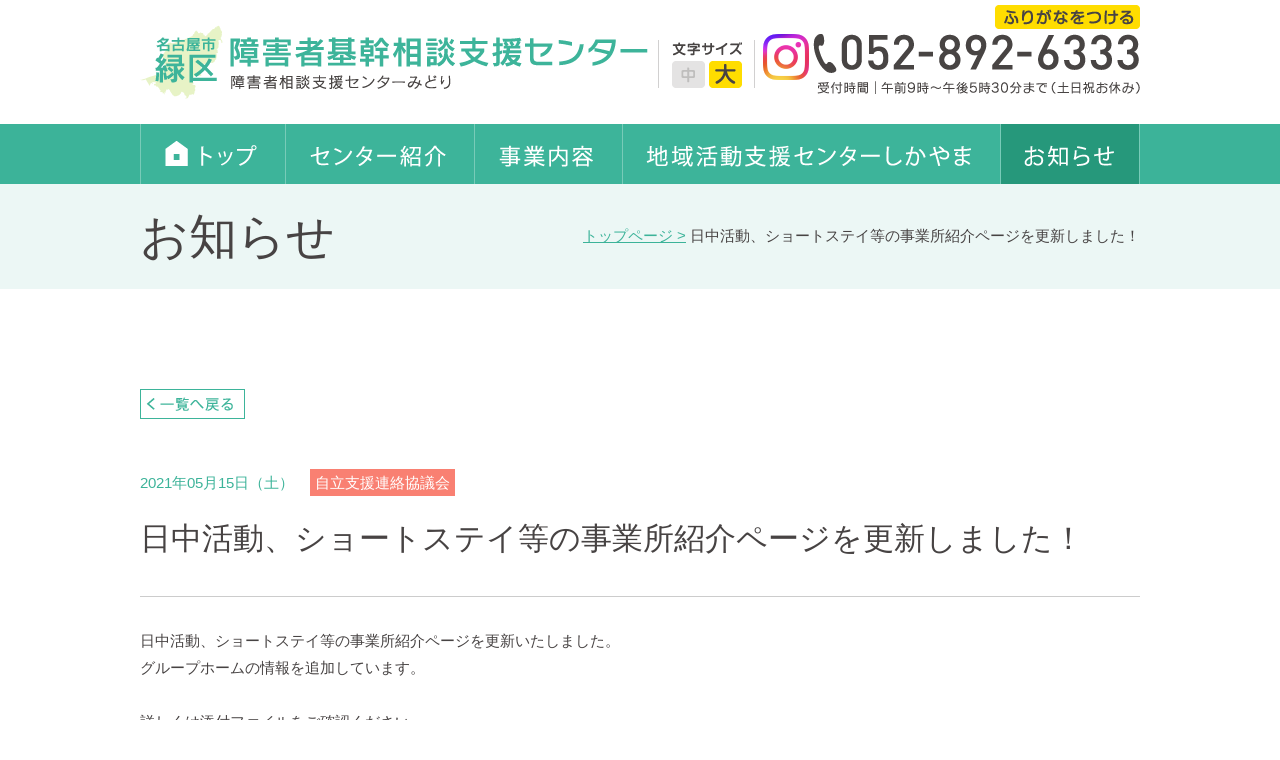

--- FILE ---
content_type: text/html
request_url: http://www.midori-center.com/news/post_324.html
body_size: 10795
content:
<!DOCTYPE html PUBLIC "-//W3C//DTD XHTML 1.0 Transitional//EN" "http://www.w3.org/TR/xhtml1/DTD/xhtml1-transitional.dtd">
<!--[if IE 8]> <html xmlns="http://www.w3.org/1999/xhtml" class="no-js lt-ie9 eq-ie8"  xml:lang="ja" lang="ja"> <![endif]-->
<!--[if gt IE 8]><!--> <html  xmlns="http://www.w3.org/1999/xhtml" class="no-js"  xml:lang="ja" lang="ja"> <!--<![endif]-->
	<head>
		<meta http-equiv="content-type" content="text/html; charset=utf-8" />
		<meta http-equiv="content-style-type" content="text/css" />
		<meta http-equiv="content-script-type" content="text/javascript" />
		<meta http-equiv="X-UA-Compatible" content="IE=edge,chrome=1" />
		<meta name="viewport" content="target-densitydpi=device-dpi, width=device-width, maximum-scale=1.0" />

        <meta name="description" content="日中活動、ショートステイ等の事業所紹介ページを更新しました！ | 緑区障害者基幹相談支援センターは、身体障がい、知的障がい、精神障がい等、障害のある方々が、住み慣れた地域で自分らしく暮らしていけるようにどんな障がいに関する事もご相談いただけます。" />
        <meta name="keywords" content="緑区障害者基幹相談支援センター,緑区,相談,身体障がい,知的障がい,精神障がい,地域,障害者相談支援センターみどり,ゆたか福祉会,グリーンハート" />

		<title>日中活動、ショートステイ等の事業所紹介ページを更新しました！ | 緑区障害者基幹相談支援センター - 障害のある方々が、住み慣れた地域で自分らしく暮らしていけるようにご相談を受け付けています</title>
		<!-- OGP -->
		<meta property="og:title" content="日中活動、ショートステイ等の事業所紹介ページを更新しました！ | 緑区障害者基幹相談支援センター - 障害のある方々が、住み慣れた地域で自分らしく暮らしていけるようにご相談を受け付けています">
		<meta property="og:type" content="article">
		<meta property="og:url" content="http://www.midori-center.com/news/post_324.html">
		<meta property="og:description" content="日中活動、ショートステイ等の事業所紹介ページを更新しました！ | 緑区障害者基幹相談支援センターは、身体障がい、知的障がい、精神障がい等、障害のある方々が、住み慣れた地域で自分らしく暮らしていけるようにどんな障がいに関する事もご相談いただけます。">
		<meta property="og:image" content="http://www.midori-center.com/data/img/common/sns.png">
		<meta property="og:site_name" content="緑区障害者基幹相談支援センター - 障害のある方々が、住み慣れた地域で自分らしく暮らしていけるようにご相談を受け付けています">
		<!-- /OGP -->
		<link rel="stylesheet" type="text/css" href="/data/css/base.css"/>
		<link rel="stylesheet" type="text/css" href="/data/css/class.css"/>
		<link rel="stylesheet" type="text/css" href="/data/css/layout.css"/>
		<link rel="stylesheet" type="text/css" href="/data/css/common.css"/>
		<link rel="stylesheet" type="text/css" href="/data/css/page.css"/>
		<link rel="stylesheet" type="text/css" href="/data/css/print.css"/>
		<link rel="stylesheet" type="text/css" href="/data/js/jquery.remodal/jquery.remodal.css"/>
		<link rel="stylesheet" type="text/css" href="/data/css/jquery.remodal.css"/>

		</head>

	<body id="news" class="">
	<div class="remodal-bg">

		<div id="container">
		<div id="containerWrap">

			<div id="header">
			<div id="headerWrap">

					<h1 id="logo">
						<a href="/">
							<img src="/data/img/layout/header/logo.png" alt="緑区障害者基幹相談支援センター　障害者相談支援センターみどり ホームへ戻る" />
						</a>
					</h1>

					<div id="fontsize">
						<img src="/data/img/layout/header/fontsize/txt01.png" alt="文字サイズ" />
						<ul>
							<li class="middle"><a href="javascript: void(0);" rel="62.5%" class="this">中</a></li>
							<li class="large"><a href="javascript: void(0);" rel="68.5%">大</a></li>
						</ul>
					</div>

					<div class="right">
						<div class="btn_ruby">
							<img src="/data/img/layout/header/btn_ruby.png" alt="ふりがなをつける">
						</div>
						<div id="hTel">
							<a href="https://instagram.com/midoricenter?igshid=NTc4MTIwNjQ2YQ=="><img id="instagram-icon" src="/data/img/layout/header/instagram.png" alt="電話番号052、892、6333 受付時間午前9時～午後5時30分まで（土日祝お休み）"/></a>
							<img src="/data/img/layout/header/hTel.png" alt="電話番号052、892、6333 受付時間午前9時～午後5時30分まで（土日祝お休み）"/>
						</div>
					</div>
					<div class="navihidden"><a href="#content" title="本文へジャンプ"><img src="/data/img/layout/header/spacer.gif" width="1" height="1" border="0" alt="本文へジャンプ"></a></div>
				</div>

			</div>
			</div>

			<div id="gNavi">
			<div id="gNaviWrap">
				<ul>
					<li class="gNavi01">

					<a href="/">トップ</a>

					</li>
					<li class="gNavi02">

					<a href="/about/">センター紹介</a>

					</li>
					<li class="gNavi03">

					<a href="/contents/">事業内容</a>

					</li>
					<li class="gNavi04">

					<a href="/shikayama/">地域活動支援センターしかやま</a>

					</li>
					<li class="gNavi05">

					<a href="/news/" class="this">お知らせ</a>

					</li>
				</ul>
			</div>
			</div>

<div class="h201">
<div class="h201Wrap">
	
	<h2>お知らせ</h2>
	
	<div id="bNavi">
		<ul>
			<li><a href="../">トップページ&nbsp;&gt;</a></li>
			<li><strong>日中活動、ショートステイ等の事業所紹介ページを更新しました！</strong></li>
		</ul>
	</div>

</div>
</div>

<div id="content">
<div id="contentWrap">

	<div id="page">
	<div id="pageWrap">
		
		<div class="section01">
		<div class="section01Wrap">
		
			<div class="mB50">
				<a href="index.html"><img src="../data/img/page/news/btn01.png" class="over" alt="一覧へ戻る"/></a>
			</div>

			<div class="newsDetail mB15">
				<ul>
					<li>
						<div class="date">
							2021年05月15日（土） 
						</div>
					</li>	
					<li>
						<div class="cate">
							<span class="cate01">自立支援連絡協議会</span>
</div>
					</li>
				</ul>
			</div>
			
			<h3 class="h303 mB30">日中活動、ショートステイ等の事業所紹介ページを更新しました！</h3>
			
			<div class="hr line01 mB30"><hr /></div>
			
			<div class="entry04">

				<div class="page_txt">
				
					<p>日中活動、ショートステイ等の事業所紹介ページを更新いたしました。<br />
グループホームの情報を追加しています。<br />
<br />
詳しくは添付ファイルをご確認ください。<br />
また、事業所紹介ページでも確認できます。<br />
&nbsp;</p>
				
				</div>
				<div class="side">
				</div>
			
			</div><div class="images">
<ul class="clearFix">
</ul>
</div>

<div class="files">
					<div class="mB15">
						<a href="http://www.midori-center.com/up_dir/file/277" target="_blank"><img src="../data/img/page/news/btn03.png" class="over" alt="PDF資料を見る"/>PDF資料を見る</a>
					</div></div>
			
		</div>
		</div>

	</div>
	</div>

</div>
</div>
			
<div id="footer">
			<div id="footerWrap">

				<div id="foot01">
				<div id="foot01Wrap">

						<div id="pageTop">
							<a href="#container" class="anchor">ページのトップへ戻る</a>
						</div>

						<div class="centerText mB25">
							<img src="/data/img/layout/footer/txt01.png" alt="障がいに関することなら、どんなことでもお気軽にご相談ください。" />
						</div>

						<div class="centerText">
							<img src="/data/img/layout/footer/fTel.png" alt="電話番号052、892、6333　受付時間午前9時～午後5時30分まで（土日祝お休み）" />
						</div>

				</div>
				</div>

				<div id="foot02">
				<div id="foot02Wrap">

					<div id="fLogo">
						<a href="/">
							<img src="/data/img/layout/footer/fLogo.jpg" alt="緑区障害者基幹相談支援センター　障害者相談支援センターみどり" />
						</a>
					</div>

					<address>
						〒458-0045　名古屋市緑区鹿山三丁目17番地<br />
						TEL:052-892-6333　FAX:052-892-6336
					</address>

				</div>
				</div>

				<div id="foot03">
				<div id="foot03Wrap">


					<div id="fNavi">
					<div id="fNaviWrap">
						<ul>
							<li><a href="/">&gt;&nbsp;トップページ</a></li>
							<li>|</li>
							<li><a href="/about/">&gt;&nbsp;センター紹介</a></li>
							<li>|</li>
							<li><a href="/contents/">&gt;&nbsp;事業案内</a></li>
							<li>|</li>
							<li><a href="/shikayama/">&gt;&nbsp;地域活動支援センターしかやま</a></li>
							<li>|</li>
							<li><a href="/news/">&gt;&nbsp;ニュース</a></li>
						</ul>
					</div>
					</div>

					<div class="banner" id="banner-m">
						<a class="link" href="https://instagram.com/midoricenter?igshid=NTc4MTIwNjQ2YQ==" target="_blank"><img src="/data/img/layout/banner/instagram_banner.png" alt="名古屋市の福祉情報提供サイト　ウェルネットなごやのサイトへ進む"/></a>
						<a class="link" href="http://www.kaigo-wel.city.nagoya.jp/view/wel/top/" target="_blank"><img src="/data/img/layout/banner/banner01Btn.png" class="over" alt="名古屋市の福祉情報提供サイト　ウェルネットなごやのサイトへ進む"/></a>
					</div>

					<address id="copyright">
						Copyright(c)2015 緑区障害者基幹相談支援センター. All rights reserved.
					</address>

				</div>
				</div>

			</div>
			</div>

		</div>
		<div class="remodal" data-remodal-id="modal">
			<img src="/data/img/page/top/modalInfo.png" alt="" />
		</div>
	<script type="text/javascript" src="/data/js/jquery-1.11.2.min.js"></script>
	<script type="text/javascript" src="/data/js/jquery.cookie.js"></script>
	<script type="text/javascript" src="/data/js/jquery.rollover.js"></script>
	<script type="text/javascript" src="/data/js/jquery.remodal/jquery.remodal.min.js"></script>
	<script type="text/javascript" src="/data/js/jquery.heightLine.js"></script>
	<script type="text/javascript" src="/data/js/common.js"></script>

	<script type="text/javascript" src="/data/js/jquery.lightbox/js/jquery.lightbox-0.5.js"></script>
    <link rel="stylesheet" type="text/css" href="/data/js/jquery.lightbox/css/jquery.lightbox-0.5.css" media="screen" />

    <script type="text/javascript">
    $(function() {
        $('.images a').lightBox();
    });
    </script></div>
	</body>
</html>

--- FILE ---
content_type: text/css
request_url: http://www.midori-center.com/data/css/base.css
body_size: 1227
content:
@charset "UTF-8";
/*==================================================
 BASE CSS
==================================================*/

html, body {
	margin: 0px;
	padding: 0px;
	min-width: 1100px;
}

	html {
		overflow-y: scroll;
	}

h1, h2, h3, h4, h5, h6 {
	text-align: left;
	font-weight: normal;
}

p, div {
	text-align: left;
}

ol, ul {
	text-align: left;
	list-style: none;
}

address, caption, cite, code, em, strong, sup, sub {
	font-weight: normal;
	font-style: normal;
}

div, dl, dt, dd, ul, ol, li, h1, h2, h3, h4, h5, h6, pre, form, p, span, a, blockquote, th, td, img {
	margin: 0;
	padding: 0;
}

input, select, textarea {
	margin: 0;
	padding: 0;
	vertical-align: middle;
}

img {
	border: 0px;
	vertical-align: top;
}

label {
	outline: none;
	line-height: 200%;
	padding: 0px 0px;
}

	:focus {
		outline: none;
	}

a {
	text-align: left;
	text-decoration: none;
}

	a:hover {
		text-decoration: underline;
	}

a, button {
	outline: none;
}

table {
	border-collapse: collapse;
	border-spacing: 0;
}
	table th,
	table td {
		text-align: left;
		vertical-align: top;
		word-wrap: break-word;
	}
	table th {
		font-weight: normal;
	}
	table td {}
ruby {
}
rp, rt {
	font-size: 60%;
	text-decoration: none;
}


--- FILE ---
content_type: text/css
request_url: http://www.midori-center.com/data/css/class.css
body_size: 9608
content:
@charset "UTF-8";
/*==================================================
 CLASS CSS
==================================================*/

/* IMG
------------------------------------------------- */
.imgHover:hover {
	opacity:0.7;
	filter:alpha(opacity=70);
	-ms-filter: "alpha( opacity=70 )";
}

/* BOX
------------------------------------------------- */
.relative { position: relative; } 
.absolute {position: absolute; }

.leftBox { float: left !important; }
.centerBox {
	margin-left: auto !important;
	margin-right: auto !important;
	}
.rightBox { float: right !important; }
.boxWrap {
	position: relative;
	overflow: hidden;
	zoom: 1;
	}

/* CLEAR
------------------------------------------------- */
.clearFix:after {
	visibility: hidden;
	display: block;
	clear: both;
	height: 0;
	content: " ";
	}


/* TEXT
------------------------------------------------- */
.leftText { text-align: left !important; }
.rightText { text-align: right !important; }
.centerText { text-align: center !important; }

.wordBreak { word-wrap: break-word; }

.normal { font-weight: normal; }
.bold { font-weight: bold; }

/* COLOR
------------------------------------------------- */
.readonly { background: #CCCCCC; }
.error { color: #FF0000 !important; }
.required { color: #FF0000 !important; }

/* INLINE
------------------------------------------------- */
.middle * {
	vertical-align: middle;
	}

/* SCROLL
------------------------------------------------- */
.scroll { overflow-y: scroll; }

/* SPACE TAGS
------------------------------------------------- */
.hr hr { display: none; font-size: 0px; }
.br br { display: none; font-size: 0px; }

/* BLOCK
------------------------------------------------- */
.none { display: none; }
.inline { display: inline; }
.block { display: block; }

/* FORM
------------------------------------------------- */

/* FONT
------------------------------------------------- */
.f10px { font-size: 9px !important; }
.f10px { font-size: 10px !important; }
.f11px { font-size: 11px !important; }
.f12px { font-size: 12px !important; }
.f13px { font-size: 13px !important; }
.f14px { font-size: 14px !important; }
.f15px { font-size: 15px !important; }
.f16px { font-size: 16px !important; }
.f18px { font-size: 18px !important; }
.f20px { font-size: 20px !important; }
.f24px { font-size: 24px !important; }

.f01em { font-size: 0.1em !important; }
.f02em { font-size: 0.2em !important; }
.f03em { font-size: 0.3em !important; }
.f04em { font-size: 0.4em !important; }
.f05em { font-size: 0.5em !important; }
.f06em { font-size: 0.6em !important; }
.f07em { font-size: 0.7em !important; }
.f08em { font-size: 0.8em !important; }
.f09em { font-size: 0.9em !important; }
.f10em { font-size: 1.0em !important; }
.f11em { font-size: 1.1em !important; }
.f12em { font-size: 1.2em !important; }
.f13em { font-size: 1.3em !important; }
.f14em { font-size: 1.4em !important; }
.f15em { font-size: 1.5em !important; }
.f16em { font-size: 1.6em !important; }
.f17em { font-size: 1.7em !important; }
.f18em { font-size: 1.8em !important; }
.f19em { font-size: 1.9em !important; }
.f20em { font-size: 2.0em !important; }

/* WIDTH
------------------------------------------------- */
.w300px { width: 300px !important; }
.w310px { width: 310px !important; }
.w320px { width: 320px !important; }
.w350px { width: 350px !important; }
.w400px { width: 400px !important; }
.w425px { width: 425px !important; }
.w450px { width: 450px !important; }
.w500px { width: 500px !important; }
.w550px { width: 550px !important; }

/* HEIGHT
------------------------------------------------- */
.h100px { height: 100px !important; }
.h200px { height: 200px !important; }
.h300px { height: 300px !important; }

/* MARGIN
------------------------------------------------- */

.mT1 { margin-top: 1px !important; }
.mT2 { margin-top: 2px !important; }
.mT3 { margin-top: 3px !important; }
.mT4 { margin-top: 4px !important; }
.mT5 { margin-top: 5px !important; }
.mT6 { margin-top: 6px !important; }
.mT7 { margin-top: 7px !important; }
.mT8 { margin-top: 8px !important; }
.mT9 { margin-top: 9px !important; }
.mT10 { margin-top: 10px !important; }
.mT15 { margin-top: 15px !important; }
.mT20 { margin-top: 20px !important; }
.mT25 { margin-top: 25px !important; }
.mT30 { margin-top: 30px !important; }
.mT35 { margin-top: 35px !important; }
.mT40 { margin-top: 40px !important; }
.mT45 { margin-top: 45px !important; }
.mT50 { margin-top: 50px !important; }
.mT55 { margin-top: 55px !important; }
.mT60 { margin-top: 60px !important; }
.mT65 { margin-top: 65px !important; }
.mT70 { margin-top: 70px !important; }
.mT75 { margin-top: 75px !important; }
.mT80 { margin-top: 80px !important; }
.mT85 { margin-top: 85px !important; }
.mT90 { margin-top: 90px !important; }
.mT95 { margin-top: 95px !important; }
.mT100 { margin-top: 100px !important; }

.mR1 { margin-right: 1px !important; }
.mR2 { margin-right: 2px !important; }
.mR3 { margin-right: 3px !important; }
.mR4 { margin-right: 4px !important; }
.mR5 { margin-right: 5px !important; }
.mR6 { margin-right: 6px !important; }
.mR7 { margin-right: 7px !important; }
.mR8 { margin-right: 8px !important; }
.mR9 { margin-right: 9px !important; }
.mR10 { margin-right: 10px !important; }
.mR15 { margin-right: 15px !important; }
.mR20 { margin-right: 20px !important; }
.mR25 { margin-right: 25px !important; }
.mR30 { margin-right: 30px !important; }
.mR35 { margin-right: 35px !important; }
.mR40 { margin-right: 40px !important; }
.mR45 { margin-right: 45px !important; }
.mR50 { margin-right: 50px !important; }
.mR55 { margin-right: 55px !important; }
.mR60 { margin-right: 60px !important; }
.mR65 { margin-right: 65px !important; }
.mR70 { margin-right: 70px !important; }
.mR75 { margin-right: 75px !important; }
.mR80 { margin-right: 80px !important; }
.mR85 { margin-right: 85px !important; }
.mR90 { margin-right: 90px !important; }
.mR95 { margin-right: 95px !important; }
.mR100 { margin-right: 100px !important; }

.mB1 { margin-bottom: 1px !important; }
.mB2 { margin-bottom: 2px !important; }
.mB3 { margin-bottom: 3px !important; }
.mB4 { margin-bottom: 4px !important; }
.mB5 { margin-bottom: 5px !important; }
.mB6 { margin-bottom: 6px !important; }
.mB7 { margin-bottom: 7px !important; }
.mB8 { margin-bottom: 8px !important; }
.mB9 { margin-bottom: 9px !important; }
.mB10 { margin-bottom: 10px !important; }
.mB15 { margin-bottom: 15px !important; }
.mB20 { margin-bottom: 20px !important; }
.mB25 { margin-bottom: 25px !important; }
.mB30 { margin-bottom: 30px !important; }
.mB35 { margin-bottom: 35px !important; }
.mB40 { margin-bottom: 40px !important; }
.mB45 { margin-bottom: 45px !important; }
.mB50 { margin-bottom: 50px !important; }
.mB55 { margin-bottom: 55px !important; }
.mB60 { margin-bottom: 60px !important; }
.mB65 { margin-bottom: 65px !important; }
.mB70 { margin-bottom: 70px !important; }
.mB75 { margin-bottom: 75px !important; }
.mB80 { margin-bottom: 80px !important; }
.mB85 { margin-bottom: 85px !important; }
.mB90 { margin-bottom: 90px !important; }
.mB95 { margin-bottom: 95px !important; }
.mB100 { margin-bottom: 100px !important; }

.mL1 { margin-left: 1px !important; }
.mL2 { margin-left: 2px !important; }
.mL3 { margin-left: 3px !important; }
.mL4 { margin-left: 4px !important; }
.mL5 { margin-left: 5px !important; }
.mL6 { margin-left: 6px !important; }
.mL7 { margin-left: 7px !important; }
.mL8 { margin-left: 8px !important; }
.mL9 { margin-left: 9px !important; }
.mL10 { margin-left: 10px !important; }
.mL15 { margin-left: 15px !important; }
.mL20 { margin-left: 20px !important; }
.mL25 { margin-left: 25px !important; }
.mL30 { margin-left: 30px !important; }
.mL35 { margin-left: 35px !important; }
.mL40 { margin-left: 40px !important; }
.mL45 { margin-left: 45px !important; }
.mL50 { margin-left: 50px !important; }
.mL55 { margin-left: 55px !important; }
.mL60 { margin-left: 60px !important; }
.mL65 { margin-left: 65px !important; }
.mL70 { margin-left: 70px !important; }
.mL75 { margin-left: 75px !important; }
.mL80 { margin-left: 80px !important; }
.mL85 { margin-left: 85px !important; }
.mL90 { margin-left: 90px !important; }
.mL95 { margin-left: 95px !important; }
.mL100 { margin-left: 100px !important; }

.mT-20 { margin-top: -20px !important; }
.mT-70 { margin-top: -70px !important; }

/* PADDING
------------------------------------------------- */

.pT1 { padding-top: 1px !important; }
.pT2 { padding-top: 2px !important; }
.pT3 { padding-top: 3px !important; }
.pT4 { padding-top: 4px !important; }
.pT5 { padding-top: 5px !important; }
.pT6 { padding-top: 6px !important; }
.pT7 { padding-top: 7px !important; }
.pT8 { padding-top: 8px !important; }
.pT9 { padding-top: 9px !important; }
.pT10 { padding-top: 10px !important; }
.pT15 { padding-top: 15px !important; }
.pT20 { padding-top: 20px !important; }
.pT25 { padding-top: 25px !important; }
.pT30 { padding-top: 30px !important; }
.pT35 { padding-top: 35px !important; }
.pT40 { padding-top: 40px !important; }
.pT45 { padding-top: 45px !important; }
.pT50 { padding-top: 50px !important; }
.pT55 { padding-top: 55px !important; }
.pT60 { padding-top: 60px !important; }
.pT65 { padding-top: 65px !important; }
.pT70 { padding-top: 70px !important; }
.pT75 { padding-top: 75px !important; }
.pT80 { padding-top: 80px !important; }
.pT85 { padding-top: 85px !important; }
.pT90 { padding-top: 90px !important; }
.pT95 { padding-top: 95px !important; }
.pT100 { padding-top: 100px !important; }


/* DEBUG
------------------------------------------------- */
pre.debug{
	text-align: left !important;
}


--- FILE ---
content_type: text/css
request_url: http://www.midori-center.com/data/css/layout.css
body_size: 6544
content:
@charset "UTF-8";
/*==================================================
 LAYOUT CSS
==================================================*/

html {
	font-size: 62.5%;
}

* {
	-webkit-text-size-adjust: 100%;
	line-height: 180%;
}

body {
	text-align: center;
	font-family: 'ヒラギノ角ゴ Pro W3','Hiragino Kaku Gothic Pro','メイリオ',Meiryo,Arial,'ＭＳ Ｐゴシック','MS PGothic',Helvetica,sans-serif;
}

a {
	color: #3CB399;
	text-decoration: underline;
	}
	a:hover {
		text-decoration: none;
		}

p, div, address, h1, h2, h3, h4, h5, h6 {
	font-size: 1.4em;
	color: #474343;
}

p, span, div div, li {
	font-size: 1em;
	}

input, select, textarea {
}

button,
input[type="submit"],
input[type="reset"],
input[type="button"] {
	cursor: pointer;
	}

#container {}
#containerWrap {
	padding: 0;
	}

	#header {}
	#headerWrap {
		width: 1000px;
		margin: 0px auto;
		padding: 0px 0px 25px 0px;
		overflow: hidden;
		zoom: 1;
		}

		#logo {
			float: left;
			margin: 25px 10px 0px 0px;
			}

		#fontsize {
			float: left;
			width: 95px;
			text-align: center;
			margin: 40px 0px 0px 0px;
			padding: 2px 0px 0px 0px;
			border-left: 1px solid #D1D0D0;
			border-right: 1px solid #D1D0D0;
			}
			#fontsize ul {
				margin: 5px 0px 0px 13px;
				}
				#fontsize ul li {
					float: left;
					display: inline;
					margin: 0px 4px 0px 0px;
					}
					#fontsize ul li a {
						display: block;
						width: 33px;
						height: 27px;
						text-indent: -9999px;
						}
					#fontsize ul li.middle a {
						background: url(../img/layout/header/fontsize/middleBtn.png) no-repeat 0px 0px;
						}
						#fontsize ul li.middle a:hover,
						#fontsize ul li.middle a.this {
							background: url(../img/layout/header/fontsize/middleBtn.png) no-repeat 0px -27px;
							}
					#fontsize ul li.large a {
						background: url(../img/layout/header/fontsize/largeBtn.png) no-repeat 0px 0px;
						}
						#fontsize ul li.large a:hover,
						#fontsize ul li.large a.this {
							background:  url(../img/layout/header/fontsize/largeBtn.png) no-repeat 0px -27px;
							}
		#header .right {
			float: right;
			margin: 5px 0 0;
		}
			#header .right .btn_ruby {
				text-align: right;
			}
				#header .right .btn_ruby img {
					cursor: pointer;
				}
			#hTel {
				margin-top: 5px;
				}
				#instagram-icon {
					width: 46px;
				}
			div.navihidden {
 position:absolute;
 margin-left:-9999px;
}


	#gNavi {
		background: #3CB399;
		}
		#gNavi ul {
			width: 1000px;
			margin: 0px auto;
			overflow: hidden;
			zoom: 1;
			}
			#gNavi ul li {
				float: left;
				display: inline;
				}
				#gNavi ul li a {
					display: block;
					height: 60px;
					text-indent: -99999px;
					}
					#gNavi ul li.gNavi01 {
						width: 146px;
						}
						#gNavi ul li.gNavi01 a {
							background: url(../img/layout/gNavi/gNavi.gif) no-repeat 0px 0px;
							}
							#gNavi ul li.gNavi01 a:hover,
							#gNavi ul li.gNavi01 a.this {
								background: url(../img/layout/gNavi/gNavi.gif) no-repeat 0px -60px;
								}
					#gNavi ul li.gNavi02 {
						width: 189px;
						}
						#gNavi ul li.gNavi02 a {
							background: url(../img/layout/gNavi/gNavi.gif) no-repeat -146px 0px;
							}
							#gNavi ul li.gNavi02 a:hover,
							#gNavi ul li.gNavi02 a.this {
								background: url(../img/layout/gNavi/gNavi.gif) no-repeat -146px -60px;
								}
					#gNavi ul li.gNavi03 {
						width: 148px;
						}
						#gNavi ul li.gNavi03 a {
							background: url(../img/layout/gNavi/gNavi.gif) no-repeat -335px 0px;
							}
							#gNavi ul li.gNavi03 a:hover,
							#gNavi ul li.gNavi03 a.this {
								background: url(../img/layout/gNavi/gNavi.gif) no-repeat -335px -60px;
								}
					#gNavi ul li.gNavi04 {
						width: 378px;
						}
						#gNavi ul li.gNavi04 a {
							background: url(../img/layout/gNavi/gNavi.gif) no-repeat -483px 0px;
							}
							#gNavi ul li.gNavi04 a:hover,
							#gNavi ul li.gNavi04 a.this {
								background: url(../img/layout/gNavi/gNavi.gif) no-repeat -483px -60px;
								}
					#gNavi ul li.gNavi05 {
						width: 139px;
						}
						#gNavi ul li.gNavi05 a {
							background: url(../img/layout/gNavi/gNavi.gif) no-repeat -861px 0px;
							}
							#gNavi ul li.gNavi05 a:hover,
							#gNavi ul li.gNavi05 a.this {
								background: url(../img/layout/gNavi/gNavi.gif) no-repeat -861px -60px;
								}

	#keyVisual {
		background: #D8F0EB url(../img/page/top/keyVisual.jpg) no-repeat center top;
		overflow: hidden;
		zoom: 1;
		}
		#keyVisualWrap {
			position: relative;
			width: 1010px;
			text-align: center;
			margin: 0px auto;
			}
			#keyVisual .btn {
				position: absolute;
				top: 315px;
				left: 5px;
				z-index: 2;
				}

	#content {}
	#contentWrap {
		padding: 0px 0px 100px 0px;
		overflow: hidden;
		zoom: 1;
		}

		#page {}
		#pageWrap {
			padding: 0px 0px 0px 0px;
			}
		/*
		#index #pageWrap {
			padding: 0px 0px 0px 0px;
			}
			*/

	#footer {}
	#footerWrap {}

		#foot01 {
			background: #F9F9F9;
			}
		#foot01Wrap {
			position: relative;
			width: 1000px;
			margin: 0px auto;
			padding: 60px 0px;
			}

			#pageTop {
				position: absolute;
				top: 15px;
				right: -50px;
				}
				#pageTop a {
					display: block;
					width: 66px;
					height: 85px;
					text-indent: -9999px;
					background: url(../img/layout/footer/pageTop.gif) no-repeat 0px 0px;
					}
					#pageTop a:hover {
						background: url(../img/layout/footer/pageTop.gif) no-repeat 0px -85px;
						}

		#foot02 {
			background: #63C2AE;
			}
		#foot02Wrap {
			width: 1000px;
			margin: 0px auto;
			padding: 25px 0px 15px 0px;
			border-bottom: 1px solid #FFFFFF;
			overflow: hidden;
			zoom: 1;
			}
			#fLogo {
				float: left;
				}

			#foot02 address {
				font-size: 1.2em;
				color: #FFFFFF;
				margin: 0px 0px 0px 550px;
				padding: 15px 0px 0px 0px;
				}

		#foot03 {
			background: #63C2AE;
			}
		#foot03Wrap {
			width: 1000px;
			margin: 0px auto;
			padding: 25px 0px 110px 0px;
			}

			#foot03 .banner {
				float: right;
				}

			#fNavi {}
			#fNaviWrap {}
				#fNavi ul {
					font-size: 14px;
					overflow: hidden;
					zoom: 1;
					}
					#fNavi ul * {
						color: #FFFFFF;
						}
					#fNavi ul li {
						float: left;
						display: inline;
						padding: 0px 10px 0px 0px;
						}
						#fNavi ul li a {
							text-decoration: none;
							}
							#fNavi ul li a:hover {
								text-decoration: underline;
								}

			#copyright {
				font-size: 0.9em;
				color: #FFFFFF;
				padding: 15px 0px 0px 0px;
				}
h2.center {
	text-align: center;
}


--- FILE ---
content_type: text/css
request_url: http://www.midori-center.com/data/css/common.css
body_size: 3968
content:
@charset "UTF-8";
/*==================================================
 COMMON CSS
==================================================*/

/* color */
.c01 {
	color: #3CB399 !important;
	}

/* googlemap */
#googlemap {
	height: 450px;
	}

/* lines */
.line01 {
	border-bottom: 1px solid #CCCCCC;
	}

/* category icon */
.cate01 {
	color: #FFFFFF;
	background: #F98072;
	}

.cate02 {
	color: #FFFFFF;
	background: #F9AE3B;
	}

.cate03 {
	color: #FFFFFF;
	background: #69A5F0;
	}

.cate04 {
	color: #FFFFFF;
	background: #81C571;
	}

/* sections */
.section01 {}
.section01Wrap {
	width: 1000px;
	margin: 0px auto;
	padding: 100px 0px 0px 0px;
	}

.section02 {}
.section02Wrap {}
.section02Inner {
	width: 1000px;
	margin: 0px auto;
	}

.section03 {}
.section03Wrap {
	}

.section04 {}
.section04Wrap {
	width: 1000px;
	margin: 0px auto;
	}

/* hs */
.h201 {
	background: #ECF7F5;
	}
.h201Wrap {
	position: relative;
	width: 1000px;
	margin: 0px auto;
	padding: 10px 0px;
	overflow: hidden;
	zoom: 1;
	}
	.h201 h2 {
		font-size: 3.1em;
		}
	#bNavi {
		position: absolute;
		top: 50%;
		right: 0px;
		margin: -1em 0px 0px 0px;
		}
		#bNavi ul {
			text-align: right;
			}
			#bNavi * {
				line-height: 2em;
				}
			#bNavi ul li {
				display: inline;
				}
				#bNavi ul li a {}

.h301 {
	font-size: 1.7em;
	color: #3CB399;
	border-bottom: 1px solid #3CB399;
	}

.h302 {
	font-size: 2.0em;
	color: #3CB399;
	border-bottom: 1px solid #3CB399;
	}

.h303 {
	font-size: 2.0em;
	}

.h401 {
	font-size: 2.0em;
	color: #3CB399;
	}
.h501 {
	font-size: 1.7em;
	}

/* tables */
.table01 {}
	.table01 table {
		width: 100%;
		}
		.table01 table th,
		.table01 table td {
			border-bottom: 1px solid #DAD9D9;
			}
		.table01 table tr:last-child th,
		.table01 table tr:last-child td {
			border: none;
			}

		.table01 table th {
			padding: 10px 0px;
			}
			.table01 table th span {
				display: block;
				font-size: 0.9em;
				text-align: center;
				background: #ECECEC;
				}
		.table01 table td {
			padding: 10px 0px 10px 10px;
			}

.table02 {}
	.table02 table {
		width: 100%;
		}
		.table02 table th,
		.table02 table td {}

		.table02 table th {
			padding: 8px 0px;
			}
			.table02 table th span {
				display: block;
				font-size: 0.9em;
				text-align: center;
				background: #FFFFFF;
				}
		.table02 table td {
			padding: 8px 0px 8px 10px;
			}

/* entrys */
.entry01 {
	overflow: hidden;
	zoom: 1;
	}
	.entry01 .side {
		float: right;
		width: 360px;
		}
	.entry01 .page {
		margin: 0px 395px 0px 0px;
		}

.entry02 {
	overflow: hidden;
	zoom: 1;
	}
	.entry02 .side {
		float: left;
		width: 350px;
		}
	.entry02 .page {
		margin: 0px 0px 0px 380px;
		}

.entry03 {
	overflow: hidden;
	zoom: 1;
	}
	.entry03 .side {
		float: left;
		width: 225px;
		}
	.entry03 .page {
		margin: 0px 0px 0px 230px;
		}

.entry04 {
	overflow: hidden;
	zoom: 1;
	}
	.entry04 .side {
		float: left;
		width: 440px;
		}
	.entry04 .page {
		margin: 0px 0px 0px 460px;
		}

.entry05 {
	overflow: hidden;
	zoom: 1;
	}
	.entry05 .side {
		float: right;
		width: 500px;
		}
	.entry05 .page {
		margin: 0px 520px 0px 0px;
		}

/* boxs */
.box01 {
	background: #ECF7F5;
	}
.box01Wrap {
	padding: 25px;
	}

/* pager */
.pager {}
	.pager ul {
		text-align: center;
		}
		.pager ul li {
			display: inline-block;
			padding: 0px 3px;
			}
			.pager ul li span,
			.pager ul li a {
				display: block;
				padding: 3px 8px;
				color: #474343;
				text-decoration: none;
				background: #EDECEC
				}
				.pager ul li span:hover,
				.pager ul li span.this,
				.pager ul li a:hover,
				.pager ul li a.this {
					color: #FFFFFF;
					background: #3DB49A;
					}

			.pager ul li.next a,
			.pager ul li.prev a {
				background: none;
				}

				.pager ul li.next a:hover,
				.pager ul li.next a.this,
				.pager ul li.prev a:hover,
				.pager ul li.prev a.this {
					color: #474343;
					background: none;
					}

.clearfix:after {
    content:" ";
    display:block;
    clear:both;
}


--- FILE ---
content_type: text/css
request_url: http://www.midori-center.com/data/css/page.css
body_size: 7053
content:
@charset "UTF-8";
/*==================================================
 PAGE CSS
==================================================*/

/* top */
#index .section01 {}

.indexUl01 ul {
	text-align: center;
	overflow: hidden;
	zoom: 1;
}

.section01 h2.center {
	text-align: center;
}

.indexUl01 ul li {
	display: inline;
}

.indexUl01 ul li a {}

.instagram {
	background: #F9F9F9;
	padding: 69px 0 100px;
	margin-bottom: 7rem;
}

.instagram-icon {
	width: 50px;
}

.instagram-link:hover .instagram-btn-hover {
	display: block;
}

.instagram-link:hover .instagram-btn {
	display: none;
}

.instagram-title {
	width: 446px;
}

#InstagramPost {
	display: flex;
	justify-content: center;
	gap: 1rem;
	padding-top: 2rem;
	padding-bottom: 6.9rem;
}

.instagram-btn-hover {
	width: 270px;
	display: none;
	margin: 0 auto;
}

.instagram-btn {
	width: 270px;
}

.instagram-post {
	width: 220px;
}

.news {
	background: #EBF7F4;
}

.newsWrap {
	position: relative;
	padding: 40px 50px 50px 50px;
}

.news h2 {
	font-size: 4.2em;
	color: #3DB49A;
	text-align: center;
	margin: 0px 0px 40px 0px;
}

.news .btn {
	position: absolute;
	top: 50px;
	right: 50px;
}

.news ul {}

.news ul li {
	padding: 15px 0px;
	border-bottom: 1px solid #DAD9D9;
}

.news ul li:last-child {
	border-bottom: none;
}

.news ul li .date {
	float: left;
	width: 180px;
	color: #3CB399;
}

.news ul li .text {
	margin: 0px 0px 0px 180px;
}

.news ul li .cate {
	float: left;
	width: 120px;
}

.news ul li .cate span {
	display: block;
	font-size: 0.7em;
	text-align: center;
	padding: 3px 5px;
}

.news ul li .p {
	margin: 0px 0px 0px 130px;
}

.news ul li .p span.new {
	color: #fff;
	background: #fa4747;
	padding: 3px 5px;
	margin: 0 8px 0 0;
	font-size: 0.7em;
	display: block;
	width: 3em;
	text-align: center;
	float: left;
}

.news ul li a {
	color: #474343;
}

.news ul li a:hover,
.news ul li a.this {}

#banner-m {
	margin: -2rem 0 8rem;
}

.banner {
	margin: 0 0 8rem;
	display: flex;
	flex-direction: column;
	gap: 1rem;
}

.banner .banner-m {
	margin: 0 0 8rem;
}

.banner {
	margin: 0 0 8rem;
	display: flex;
	flex-direction: column;
	gap: 1rem;
}

#index .banner ol {
	margin-left: -10px;
}

.banner img {
	width: 285px;
}


#index .banner ol li {
	float: left;
	margin-left: 20px;
}

#index .banner ol li.ban1 {
	margin-left: 13px;
}

#index .banner ol li.ban1 {
	margin-top: -9px;
}

/* about */
#about .section01 .boxWrap {
	overflow: visible;
}

#about .section01 .boxWrap .leftBox {
	margin-left: -20px;
}

#about .section01 .boxWrap .rightBox {
	width: 530px;
}

#about .section02 {
	background: url(../img/page/about/bg02.png) repeat-x center bottom;
}

#about .section02Wrap {
	height: 517px;
	background: url(../img/page/about/bg01.png) no-repeat center bottom;
}

/* contents */
#contents #pageWrap {
	background: url(../img/page/content/bg01.png) no-repeat center top;
}

.contentsUl01 {}

.contentsUl01 ul {
	margin: 0px -30px -30px 0px;
}

.contentsUl01 ul li {
	float: left;
	width: 485px;
	min-height: 200px;
	/*
				height: auto !important;
				height: 200px;
				*/
	margin: 0px 30px 30px 0px;
	background: #EBF7F4;
}

.contentsUl01 ul li .inner {}

.contentsUl01 ul li h3 {
	padding: 25px 0px 0px 25px;
}

.contentsUl01 ul li.contentsUl01_01 {
	position: relative;
}

.contentsUl01 ul li.contentsUl01_01 .inner {
	padding: 0px 225px 25px 25px;
}

.contentsUl01 ul li.contentsUl01_01 .img {
	position: absolute;
	right: 30px;
	bottom: 0px;
}

.contentsUl01 ul li.contentsUl01_02 {
	position: relative;
}

.contentsUl01 ul li.contentsUl01_02 .inner {
	padding: 0px 190px 25px 25px;
}

.contentsUl01 ul li.contentsUl01_02 .img {
	position: absolute;
	right: -45px;
	bottom: -18px;
}

.contentsUl01 ul li.contentsUl01_03 {
	position: relative;
}

.contentsUl01 ul li.contentsUl01_03 .inner {
	padding: 0px 240px 25px 25px;
}

.contentsUl01 ul li.contentsUl01_03 .img {
	position: absolute;
	right: 20px;
	bottom: 0px;
}

.contentsUl01 ul li.contentsUl01_04 {
	position: relative;
}

.contentsUl01 ul li.contentsUl01_04 .inner {
	padding: 0px 160px 25px 25px;
}

.contentsUl01 ul li.contentsUl01_04 .img {
	position: absolute;
	right: -44px;
	bottom: -5px;
}

.contentsUl01 ul li.contentsUl01_05 {
	position: relative;
}

.contentsUl01 ul li.contentsUl01_05 .inner {
	padding: 0px 290px 25px 25px;
}

.contentsUl01 ul li.contentsUl01_05 .img {
	position: absolute;
	right: 30px;
	bottom: 0px;
}

.contentsUl01 ul li.contentsUl01_06 {
	position: relative;
}

.contentsUl01 ul li.contentsUl01_06 .inner {
	padding: 0px 140px 25px 25px;
}

.contentsUl01 ul li.contentsUl01_06 .img {
	position: absolute;
	right: 30px;
	bottom: 30px;
}

/* shikayama */
#shikayama .entry03 {
	overflow: visible;
}

#shikayama .entry03 .page {
	position: relative;
}

#shikayama .entry03 .page .img01 {
	position: absolute;
	right: -85px;
	bottom: -22px;
}

#shikayama .entry05 {}

#shikayama .entry05 .page {
	position: relative;
}

#shikayama .entry05 .page .img01 {
	position: absolute;
	left: 520px;
	bottom: 0px;
}

#shikayama .entry05 .page .img02 {
	position: absolute;
	top: 160px;
	left: 440px;
}

.useBlock {
	position: relative;
}

.useBlock .img01 {
	position: absolute;
	right: -70px;
	bottom: -23px;
}


/* news */
.newsList {}

.newsList ul {}

.newsList ul li {
	padding: 25px 0px;
	border-bottom: 1px solid #DAD9D9;
}

.newsList ul li:last-child {
	border-bottom: none;
}

.newsList ul li .date {
	float: left;
	width: 180px;
	color: #3CB399;
}

.newsList ul li .cate {
	position: relative;
	width: 150px;
	margin: 0px 0px 0px 180px;
}

.newsList ul li .cate span {
	display: block;
	text-align: center;
	padding: 3px 5px;
}

.newsList ul li .cate span.new {
	position: absolute;
	left: 160px;
	top: 0;
	color: #fff;
	background: #fa4747;
	padding: 3px 5px;
	margin: 0 8px 0 0;
	display: block;
	width: 3em;
}

.newsList ul li .text {
	padding: 15px 0px 0px 0px;
}

.newsList ul li .p {
	margin: 0px 0px 0px 0px;
}

.newsList ul li a {
	color: #474343;
}

.newsList ul li a:hover,
.newsList ul li a.this {}

.newsDetail {}

.newsDetail ul {
	overflow: hidden;
	zoom: 1;
}

.newsDetail ul * {
	vertical-align: middle;
}

.newsDetail ul li {
	float: left;
	display: inline;
}

.newsDetail ul li .date {
	width: 170px;
	color: #3CB399;
}

.newsDetail ul li .cate {
	position: relative;
	width: 150px;
}

.newsDetail ul li .cate span.new {
	position: absolute;
	right: -15px;
	top: 0;
	color: #fff;
	background: #fa4747;
	padding: 0 5px;
	margin: 0 8px 0 0;
}

.newsDetail ul li .cate span {
	display: inline-block;
	text-align: center;
	padding: 0px 5px;
}

#news .images {
	padding: 35px 0 0;
	margin: 0 0 50px;
}

#news .images ul {
	margin: 0 -10px 0 0;
	display: table;
}

#news .images ul li {
	float: left;
	margin: 0 10px 10px 0;
	overflow: hidden;
	width: 320px;
	height: 240px;
	display: table;
}

#news .images ul li p {
	display: table-cell;
	text-align: center;
	vertical-align: middle;
}

#news .images ul li p img {
	max-width: 320px;
	max-height: 240px;
	vertical-align: middle;
}

#news .files .bt {
	border-top: 1px solid #cccccc;
	padding: 10px 0 0;
}

--- FILE ---
content_type: text/css
request_url: http://www.midori-center.com/data/css/print.css
body_size: 134
content:
@charset "UTF-8";
/*==================================================
 PRINT CSS
==================================================*/

--- FILE ---
content_type: text/css
request_url: http://www.midori-center.com/data/css/jquery.remodal.css
body_size: 751
content:
/* ==========================================================================
   Remodal necessary styles
   ========================================================================== */
.remodal {
	max-width: 640px;
	width: 640px;
	height: 390px;
	margin: 0px !important;
    padding: 0px;
	background: #FFFFFF;
}

.lt-ie9 .remodal-wrapper {
	}

.remodal-close {
	display: block;
    position: absolute;
    top: 5px;
    right: 5px;
	left: auto;
    width: 40px;
    height: 40px;
	z-index: 9999;
	cursor: pointer;
}
	.remodal-close:after {
		content: "";
		display: block;
		width: 40px;
		height: 40px;
		background: url(../img/page/top/closeBtn.gif) no-repeat 0px 0px;
		}
	
	.remodal-close:hover,
	.remodal-close:active {
		background: none;
		}

--- FILE ---
content_type: application/javascript
request_url: http://www.midori-center.com/data/js/jquery.remodal/jquery.remodal.min.js
body_size: 5172
content:
/*
 *  Remodal - v0.6.3
 *  Flat, responsive, lightweight, easy customizable modal window plugin with declarative state notation and hash tracking.
 *  http://vodkabears.github.io/remodal/
 *
 *  Made by Ilya Makarov
 *  Under MIT License
 */
!function(a){"use strict";function b(a){var b,c,d,e,f=a.css("transition-duration")||a.css("-webkit-transition-duration")||a.css("-moz-transition-duration")||a.css("-o-transition-duration")||a.css("-ms-transition-duration")||"0s",g=a.css("transition-delay")||a.css("-webkit-transition-delay")||a.css("-moz-transition-delay")||a.css("-o-transition-delay")||a.css("-ms-transition-delay")||"0s";for(f=f.split(", "),g=g.split(", "),e=0,c=f.length,b=Number.NEGATIVE_INFINITY;c>e;e++)d=parseFloat(f[e])+parseFloat(g[e]),d>b&&(b=d);return 1e3*d}function c(){if(a(document.body).height()<=a(window).height())return 0;var b,c,d=document.createElement("div"),e=document.createElement("div");return d.style.visibility="hidden",d.style.width="100px",document.body.appendChild(d),b=d.offsetWidth,d.style.overflow="scroll",e.style.width="100%",d.appendChild(e),c=e.offsetWidth,d.parentNode.removeChild(d),b-c}function d(){var b,d,e=a("html"),f=l+"-is-locked";e.hasClass(f)||(d=a(document.body),b=parseInt(d.css("padding-right"),10)+c(),d.css("padding-right",b+"px"),e.addClass(f))}function e(){var b,d,e=a("html"),f=l+"-is-locked";e.hasClass(f)&&(d=a(document.body),b=parseInt(d.css("padding-right"),10)-c(),d.css("padding-right",b+"px"),e.removeClass(f))}function f(a){var b,c,d,e,f={};for(a=a.replace(/\s*:\s*/g,":").replace(/\s*,\s*/g,","),b=a.split(","),e=0,c=b.length;c>e;e++)b[e]=b[e].split(":"),d=b[e][1],("string"==typeof d||d instanceof String)&&(d="true"===d||("false"===d?!1:d)),("string"==typeof d||d instanceof String)&&(d=isNaN(d)?d:+d),f[b[e][0]]=d;return f}function g(c,d){var e,f,g,h=this;h.settings=a.extend({},m,d),h.$body=a(document.body),h.$overlay=a("."+l+"-overlay"),h.$overlay.length||(h.$overlay=a("<div>").addClass(l+"-overlay"),h.$body.append(h.$overlay)),h.$bg=a("."+l+"-bg"),h.$closeButton=a('<a href="#"></a>').addClass(l+"-close"),h.$wrapper=a("<div>").addClass(l+"-wrapper"),h.$modal=c,h.$modal.addClass(l),h.$modal.css("visibility","visible"),h.$modal.append(h.$closeButton),h.$wrapper.append(h.$modal),h.$body.append(h.$wrapper),h.$confirmButton=h.$modal.find("."+l+"-confirm"),h.$cancelButton=h.$modal.find("."+l+"-cancel"),e=b(h.$overlay),f=b(h.$modal),g=b(h.$bg),h.td=f>e?f:e,h.td=g>h.td?g:h.td,h.$wrapper.on("click."+l,"."+l+"-close",function(a){a.preventDefault(),h.close()}),h.$wrapper.on("click."+l,"."+l+"-cancel",function(a){a.preventDefault(),h.$modal.trigger("cancel"),h.settings.closeOnCancel&&h.close("cancellation")}),h.$wrapper.on("click."+l,"."+l+"-confirm",function(a){a.preventDefault(),h.$modal.trigger("confirm"),h.settings.closeOnConfirm&&h.close("confirmation")}),a(document).on("keyup."+l,function(a){27===a.keyCode&&h.settings.closeOnEscape&&h.close()}),h.$wrapper.on("click."+l,function(b){var c=a(b.target);c.hasClass(l+"-wrapper")&&h.settings.closeOnAnyClick&&h.close()}),h.index=a[k].lookup.push(h)-1,h.busy=!1}function h(b,c){var d,e,f=location.hash.replace("#","");if("undefined"==typeof c&&(c=!0),f){try{e=a("[data-"+k+"-id="+f.replace(new RegExp("/","g"),"\\/")+"]")}catch(g){}e&&e.length&&(d=a[k].lookup[e.data(k)],d&&d.settings.hashTracking&&d.open())}else c&&i&&!i.busy&&i.settings.hashTracking&&i.close()}var i,j,k="remodal",l=window.remodalGlobals&&window.remodalGlobals.namespace||k,m=a.extend({hashTracking:!0,closeOnConfirm:!0,closeOnCancel:!0,closeOnEscape:!0,closeOnAnyClick:!0},window.remodalGlobals&&window.remodalGlobals.defaults);g.prototype.open=function(){if(!this.busy){var b,c=this;c.busy=!0,c.$modal.trigger("open"),b=c.$modal.attr("data-"+k+"-id"),b&&c.settings.hashTracking&&(j=a(window).scrollTop(),location.hash=b),i&&i!==c&&(i.$overlay.hide(),i.$wrapper.hide(),i.$body.removeClass(l+"-is-active")),i=c,d(),c.$overlay.show(),c.$wrapper.show(),setTimeout(function(){c.$body.addClass(l+"-is-active"),setTimeout(function(){c.busy=!1,c.$modal.trigger("opened")},c.td+50)},25)}},g.prototype.close=function(b){if(!this.busy){var c=this;c.busy=!0,c.$modal.trigger({type:"close",reason:b}),c.settings.hashTracking&&c.$modal.attr("data-"+k+"-id")===location.hash.substr(1)&&(location.hash="",a(window).scrollTop(j)),c.$body.removeClass(l+"-is-active"),setTimeout(function(){c.$overlay.hide(),c.$wrapper.hide(),e(),c.busy=!1,c.$modal.trigger({type:"closed",reason:b})},c.td+50)}},a[k]={lookup:[]},a.fn[k]=function(b){var c,d;return this.each(function(e,f){d=a(f),null==d.data(k)?(c=new g(d,b),d.data(k,c.index),c.settings.hashTracking&&d.attr("data-"+k+"-id")===location.hash.substr(1)&&c.open()):c=a[k].lookup[d.data(k)]}),c},a(document).ready(function(){a(document).on("click","[data-"+k+"-target]",function(b){b.preventDefault();var c=b.currentTarget,d=c.getAttribute("data-"+k+"-target"),e=a("[data-"+k+"-id="+d+"]");a[k].lookup[e.data(k)].open()}),a(document).find("."+l).each(function(b,c){var d=a(c),e=d.data(k+"-options");e?("string"==typeof e||e instanceof String)&&(e=f(e)):e={},d[k](e)})}),a(window).bind("hashchange."+l,h)}(window.jQuery||window.Zepto);

--- FILE ---
content_type: application/javascript
request_url: http://www.midori-center.com/data/js/common.js
body_size: 2805
content:
$(function(){

	/* スムーズスクロール */
	$("a.anchor").click(function(){
		$('html,body').animate({ scrollTop: $($(this).attr("href")).offset().top }, 'slow','swing');
		return false;
	})

	/* 画像ロールオーバー */
	$('img.over').rollover('_on');

	/* 初期フォントサイズ設定 */
	changeFont($.cookie('fontsize'));

	$("#fontsize li a").click(function () {
		changeFont($(this).attr('rel'));
	});

	if (location.hostname != document.referrer.split('/')[2]) {
		var options = {
			hashTracking: false,
			closeOnCancel: false,
			closeOnEscape: false,
			closeOnAnyClick: true,
		};
		var inst = $.remodal.lookup[$('[data-remodal-id=modal]').data('remodal')];
		//inst.open();
	}

	$(".js_remodal-close-original").click(function () {
		inst.close();
	});

	$(".contentsUl01 ul > li").heightLine({
    	fontSizeCheck: true
	});

	// ふりがな
	var $ruby = $('#header .btn_ruby');
	var changeRuby = function(flag) {
		if (flag == true) {
			$.cookie('ruby','on',{expires: 7, path: '/'});

			if (location.pathname.search(/\/$/i) != -1) {
				location.href = location.pathname + "index.html.r" + location.search;
			} else if (location.pathname.search(/\.html$/i) != -1) {
				location.href = location.pathname.replace(/\.html$/, ".html.r") + location.search;
			} else {
				location.href = location.href.replace(/#.*/, '');
			}
		} else if (flag == false) {
			$.cookie('ruby','off',{expires: 7, path:'/'});

			if (location.pathname.search(/\.html\.r$/i) != -1) {
				location.href = location.pathname.replace(/\.html\.r$/, ".html") + location.search;
			} else {
				location.reload();
			}
		} else if ($.cookie('ruby') == "on") {
			if (location.pathname.search(/\/$/i) != -1) {
				location.href = location.pathname = "index.html.r" + location.search;
			} else if (location.pathname.search(/\.html$/i) != -1) {
				location.href = location.pathname.replace(/\.html/, ".html.r") + location.search;
			} else {
				$ruby.addClass('current');
			}
		} else {
			$ruby.removeClass('current');
		}
		return false;
	};
	changeRuby();
	$ruby.on('click', function() {
		$(this).toggleClass('current');
		changeRuby($(this).attr('class').match(/current/) == "current");
	});
});


/* フォントサイズ変更　及び　クッキーに保存 */
function changeFont(size){
	var defaultFont = $("#fontsize li.middle a").attr('rel');

	if(size == defaultFont || size == '') {
		size = defaultFont;
		$("#fontsize li a").removeClass('this');
		$("#fontsize li.middle a").addClass('this');
	} else {
		size = $("#fontsize li.large a").attr('rel');
		$("#fontsize li a").removeClass('this');
		$("#fontsize li.large a").addClass('this');
	}

	$("html").css("font-size",size);
	$.cookie("fontsize",size,{expires:7, path: '/'});

	$(".contentsUl01 ul > li").heightLine("refresh");
}
